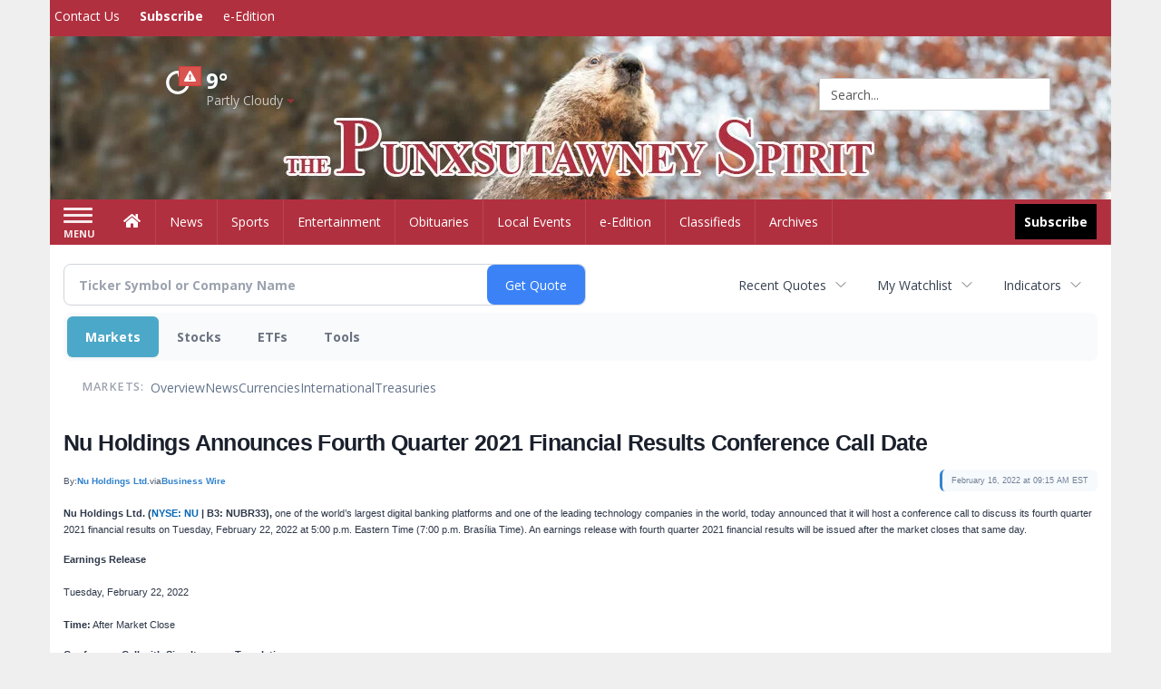

--- FILE ---
content_type: text/html; charset=utf-8
request_url: https://www.google.com/recaptcha/enterprise/anchor?ar=1&k=6LdF3BEhAAAAAEQUmLciJe0QwaHESwQFc2vwCWqh&co=aHR0cDovL2J1c2luZXNzLnB1bnhzdXRhd25leXNwaXJpdC5jb206ODA.&hl=en&v=PoyoqOPhxBO7pBk68S4YbpHZ&size=invisible&anchor-ms=20000&execute-ms=30000&cb=hx85kyagse8f
body_size: 49892
content:
<!DOCTYPE HTML><html dir="ltr" lang="en"><head><meta http-equiv="Content-Type" content="text/html; charset=UTF-8">
<meta http-equiv="X-UA-Compatible" content="IE=edge">
<title>reCAPTCHA</title>
<style type="text/css">
/* cyrillic-ext */
@font-face {
  font-family: 'Roboto';
  font-style: normal;
  font-weight: 400;
  font-stretch: 100%;
  src: url(//fonts.gstatic.com/s/roboto/v48/KFO7CnqEu92Fr1ME7kSn66aGLdTylUAMa3GUBHMdazTgWw.woff2) format('woff2');
  unicode-range: U+0460-052F, U+1C80-1C8A, U+20B4, U+2DE0-2DFF, U+A640-A69F, U+FE2E-FE2F;
}
/* cyrillic */
@font-face {
  font-family: 'Roboto';
  font-style: normal;
  font-weight: 400;
  font-stretch: 100%;
  src: url(//fonts.gstatic.com/s/roboto/v48/KFO7CnqEu92Fr1ME7kSn66aGLdTylUAMa3iUBHMdazTgWw.woff2) format('woff2');
  unicode-range: U+0301, U+0400-045F, U+0490-0491, U+04B0-04B1, U+2116;
}
/* greek-ext */
@font-face {
  font-family: 'Roboto';
  font-style: normal;
  font-weight: 400;
  font-stretch: 100%;
  src: url(//fonts.gstatic.com/s/roboto/v48/KFO7CnqEu92Fr1ME7kSn66aGLdTylUAMa3CUBHMdazTgWw.woff2) format('woff2');
  unicode-range: U+1F00-1FFF;
}
/* greek */
@font-face {
  font-family: 'Roboto';
  font-style: normal;
  font-weight: 400;
  font-stretch: 100%;
  src: url(//fonts.gstatic.com/s/roboto/v48/KFO7CnqEu92Fr1ME7kSn66aGLdTylUAMa3-UBHMdazTgWw.woff2) format('woff2');
  unicode-range: U+0370-0377, U+037A-037F, U+0384-038A, U+038C, U+038E-03A1, U+03A3-03FF;
}
/* math */
@font-face {
  font-family: 'Roboto';
  font-style: normal;
  font-weight: 400;
  font-stretch: 100%;
  src: url(//fonts.gstatic.com/s/roboto/v48/KFO7CnqEu92Fr1ME7kSn66aGLdTylUAMawCUBHMdazTgWw.woff2) format('woff2');
  unicode-range: U+0302-0303, U+0305, U+0307-0308, U+0310, U+0312, U+0315, U+031A, U+0326-0327, U+032C, U+032F-0330, U+0332-0333, U+0338, U+033A, U+0346, U+034D, U+0391-03A1, U+03A3-03A9, U+03B1-03C9, U+03D1, U+03D5-03D6, U+03F0-03F1, U+03F4-03F5, U+2016-2017, U+2034-2038, U+203C, U+2040, U+2043, U+2047, U+2050, U+2057, U+205F, U+2070-2071, U+2074-208E, U+2090-209C, U+20D0-20DC, U+20E1, U+20E5-20EF, U+2100-2112, U+2114-2115, U+2117-2121, U+2123-214F, U+2190, U+2192, U+2194-21AE, U+21B0-21E5, U+21F1-21F2, U+21F4-2211, U+2213-2214, U+2216-22FF, U+2308-230B, U+2310, U+2319, U+231C-2321, U+2336-237A, U+237C, U+2395, U+239B-23B7, U+23D0, U+23DC-23E1, U+2474-2475, U+25AF, U+25B3, U+25B7, U+25BD, U+25C1, U+25CA, U+25CC, U+25FB, U+266D-266F, U+27C0-27FF, U+2900-2AFF, U+2B0E-2B11, U+2B30-2B4C, U+2BFE, U+3030, U+FF5B, U+FF5D, U+1D400-1D7FF, U+1EE00-1EEFF;
}
/* symbols */
@font-face {
  font-family: 'Roboto';
  font-style: normal;
  font-weight: 400;
  font-stretch: 100%;
  src: url(//fonts.gstatic.com/s/roboto/v48/KFO7CnqEu92Fr1ME7kSn66aGLdTylUAMaxKUBHMdazTgWw.woff2) format('woff2');
  unicode-range: U+0001-000C, U+000E-001F, U+007F-009F, U+20DD-20E0, U+20E2-20E4, U+2150-218F, U+2190, U+2192, U+2194-2199, U+21AF, U+21E6-21F0, U+21F3, U+2218-2219, U+2299, U+22C4-22C6, U+2300-243F, U+2440-244A, U+2460-24FF, U+25A0-27BF, U+2800-28FF, U+2921-2922, U+2981, U+29BF, U+29EB, U+2B00-2BFF, U+4DC0-4DFF, U+FFF9-FFFB, U+10140-1018E, U+10190-1019C, U+101A0, U+101D0-101FD, U+102E0-102FB, U+10E60-10E7E, U+1D2C0-1D2D3, U+1D2E0-1D37F, U+1F000-1F0FF, U+1F100-1F1AD, U+1F1E6-1F1FF, U+1F30D-1F30F, U+1F315, U+1F31C, U+1F31E, U+1F320-1F32C, U+1F336, U+1F378, U+1F37D, U+1F382, U+1F393-1F39F, U+1F3A7-1F3A8, U+1F3AC-1F3AF, U+1F3C2, U+1F3C4-1F3C6, U+1F3CA-1F3CE, U+1F3D4-1F3E0, U+1F3ED, U+1F3F1-1F3F3, U+1F3F5-1F3F7, U+1F408, U+1F415, U+1F41F, U+1F426, U+1F43F, U+1F441-1F442, U+1F444, U+1F446-1F449, U+1F44C-1F44E, U+1F453, U+1F46A, U+1F47D, U+1F4A3, U+1F4B0, U+1F4B3, U+1F4B9, U+1F4BB, U+1F4BF, U+1F4C8-1F4CB, U+1F4D6, U+1F4DA, U+1F4DF, U+1F4E3-1F4E6, U+1F4EA-1F4ED, U+1F4F7, U+1F4F9-1F4FB, U+1F4FD-1F4FE, U+1F503, U+1F507-1F50B, U+1F50D, U+1F512-1F513, U+1F53E-1F54A, U+1F54F-1F5FA, U+1F610, U+1F650-1F67F, U+1F687, U+1F68D, U+1F691, U+1F694, U+1F698, U+1F6AD, U+1F6B2, U+1F6B9-1F6BA, U+1F6BC, U+1F6C6-1F6CF, U+1F6D3-1F6D7, U+1F6E0-1F6EA, U+1F6F0-1F6F3, U+1F6F7-1F6FC, U+1F700-1F7FF, U+1F800-1F80B, U+1F810-1F847, U+1F850-1F859, U+1F860-1F887, U+1F890-1F8AD, U+1F8B0-1F8BB, U+1F8C0-1F8C1, U+1F900-1F90B, U+1F93B, U+1F946, U+1F984, U+1F996, U+1F9E9, U+1FA00-1FA6F, U+1FA70-1FA7C, U+1FA80-1FA89, U+1FA8F-1FAC6, U+1FACE-1FADC, U+1FADF-1FAE9, U+1FAF0-1FAF8, U+1FB00-1FBFF;
}
/* vietnamese */
@font-face {
  font-family: 'Roboto';
  font-style: normal;
  font-weight: 400;
  font-stretch: 100%;
  src: url(//fonts.gstatic.com/s/roboto/v48/KFO7CnqEu92Fr1ME7kSn66aGLdTylUAMa3OUBHMdazTgWw.woff2) format('woff2');
  unicode-range: U+0102-0103, U+0110-0111, U+0128-0129, U+0168-0169, U+01A0-01A1, U+01AF-01B0, U+0300-0301, U+0303-0304, U+0308-0309, U+0323, U+0329, U+1EA0-1EF9, U+20AB;
}
/* latin-ext */
@font-face {
  font-family: 'Roboto';
  font-style: normal;
  font-weight: 400;
  font-stretch: 100%;
  src: url(//fonts.gstatic.com/s/roboto/v48/KFO7CnqEu92Fr1ME7kSn66aGLdTylUAMa3KUBHMdazTgWw.woff2) format('woff2');
  unicode-range: U+0100-02BA, U+02BD-02C5, U+02C7-02CC, U+02CE-02D7, U+02DD-02FF, U+0304, U+0308, U+0329, U+1D00-1DBF, U+1E00-1E9F, U+1EF2-1EFF, U+2020, U+20A0-20AB, U+20AD-20C0, U+2113, U+2C60-2C7F, U+A720-A7FF;
}
/* latin */
@font-face {
  font-family: 'Roboto';
  font-style: normal;
  font-weight: 400;
  font-stretch: 100%;
  src: url(//fonts.gstatic.com/s/roboto/v48/KFO7CnqEu92Fr1ME7kSn66aGLdTylUAMa3yUBHMdazQ.woff2) format('woff2');
  unicode-range: U+0000-00FF, U+0131, U+0152-0153, U+02BB-02BC, U+02C6, U+02DA, U+02DC, U+0304, U+0308, U+0329, U+2000-206F, U+20AC, U+2122, U+2191, U+2193, U+2212, U+2215, U+FEFF, U+FFFD;
}
/* cyrillic-ext */
@font-face {
  font-family: 'Roboto';
  font-style: normal;
  font-weight: 500;
  font-stretch: 100%;
  src: url(//fonts.gstatic.com/s/roboto/v48/KFO7CnqEu92Fr1ME7kSn66aGLdTylUAMa3GUBHMdazTgWw.woff2) format('woff2');
  unicode-range: U+0460-052F, U+1C80-1C8A, U+20B4, U+2DE0-2DFF, U+A640-A69F, U+FE2E-FE2F;
}
/* cyrillic */
@font-face {
  font-family: 'Roboto';
  font-style: normal;
  font-weight: 500;
  font-stretch: 100%;
  src: url(//fonts.gstatic.com/s/roboto/v48/KFO7CnqEu92Fr1ME7kSn66aGLdTylUAMa3iUBHMdazTgWw.woff2) format('woff2');
  unicode-range: U+0301, U+0400-045F, U+0490-0491, U+04B0-04B1, U+2116;
}
/* greek-ext */
@font-face {
  font-family: 'Roboto';
  font-style: normal;
  font-weight: 500;
  font-stretch: 100%;
  src: url(//fonts.gstatic.com/s/roboto/v48/KFO7CnqEu92Fr1ME7kSn66aGLdTylUAMa3CUBHMdazTgWw.woff2) format('woff2');
  unicode-range: U+1F00-1FFF;
}
/* greek */
@font-face {
  font-family: 'Roboto';
  font-style: normal;
  font-weight: 500;
  font-stretch: 100%;
  src: url(//fonts.gstatic.com/s/roboto/v48/KFO7CnqEu92Fr1ME7kSn66aGLdTylUAMa3-UBHMdazTgWw.woff2) format('woff2');
  unicode-range: U+0370-0377, U+037A-037F, U+0384-038A, U+038C, U+038E-03A1, U+03A3-03FF;
}
/* math */
@font-face {
  font-family: 'Roboto';
  font-style: normal;
  font-weight: 500;
  font-stretch: 100%;
  src: url(//fonts.gstatic.com/s/roboto/v48/KFO7CnqEu92Fr1ME7kSn66aGLdTylUAMawCUBHMdazTgWw.woff2) format('woff2');
  unicode-range: U+0302-0303, U+0305, U+0307-0308, U+0310, U+0312, U+0315, U+031A, U+0326-0327, U+032C, U+032F-0330, U+0332-0333, U+0338, U+033A, U+0346, U+034D, U+0391-03A1, U+03A3-03A9, U+03B1-03C9, U+03D1, U+03D5-03D6, U+03F0-03F1, U+03F4-03F5, U+2016-2017, U+2034-2038, U+203C, U+2040, U+2043, U+2047, U+2050, U+2057, U+205F, U+2070-2071, U+2074-208E, U+2090-209C, U+20D0-20DC, U+20E1, U+20E5-20EF, U+2100-2112, U+2114-2115, U+2117-2121, U+2123-214F, U+2190, U+2192, U+2194-21AE, U+21B0-21E5, U+21F1-21F2, U+21F4-2211, U+2213-2214, U+2216-22FF, U+2308-230B, U+2310, U+2319, U+231C-2321, U+2336-237A, U+237C, U+2395, U+239B-23B7, U+23D0, U+23DC-23E1, U+2474-2475, U+25AF, U+25B3, U+25B7, U+25BD, U+25C1, U+25CA, U+25CC, U+25FB, U+266D-266F, U+27C0-27FF, U+2900-2AFF, U+2B0E-2B11, U+2B30-2B4C, U+2BFE, U+3030, U+FF5B, U+FF5D, U+1D400-1D7FF, U+1EE00-1EEFF;
}
/* symbols */
@font-face {
  font-family: 'Roboto';
  font-style: normal;
  font-weight: 500;
  font-stretch: 100%;
  src: url(//fonts.gstatic.com/s/roboto/v48/KFO7CnqEu92Fr1ME7kSn66aGLdTylUAMaxKUBHMdazTgWw.woff2) format('woff2');
  unicode-range: U+0001-000C, U+000E-001F, U+007F-009F, U+20DD-20E0, U+20E2-20E4, U+2150-218F, U+2190, U+2192, U+2194-2199, U+21AF, U+21E6-21F0, U+21F3, U+2218-2219, U+2299, U+22C4-22C6, U+2300-243F, U+2440-244A, U+2460-24FF, U+25A0-27BF, U+2800-28FF, U+2921-2922, U+2981, U+29BF, U+29EB, U+2B00-2BFF, U+4DC0-4DFF, U+FFF9-FFFB, U+10140-1018E, U+10190-1019C, U+101A0, U+101D0-101FD, U+102E0-102FB, U+10E60-10E7E, U+1D2C0-1D2D3, U+1D2E0-1D37F, U+1F000-1F0FF, U+1F100-1F1AD, U+1F1E6-1F1FF, U+1F30D-1F30F, U+1F315, U+1F31C, U+1F31E, U+1F320-1F32C, U+1F336, U+1F378, U+1F37D, U+1F382, U+1F393-1F39F, U+1F3A7-1F3A8, U+1F3AC-1F3AF, U+1F3C2, U+1F3C4-1F3C6, U+1F3CA-1F3CE, U+1F3D4-1F3E0, U+1F3ED, U+1F3F1-1F3F3, U+1F3F5-1F3F7, U+1F408, U+1F415, U+1F41F, U+1F426, U+1F43F, U+1F441-1F442, U+1F444, U+1F446-1F449, U+1F44C-1F44E, U+1F453, U+1F46A, U+1F47D, U+1F4A3, U+1F4B0, U+1F4B3, U+1F4B9, U+1F4BB, U+1F4BF, U+1F4C8-1F4CB, U+1F4D6, U+1F4DA, U+1F4DF, U+1F4E3-1F4E6, U+1F4EA-1F4ED, U+1F4F7, U+1F4F9-1F4FB, U+1F4FD-1F4FE, U+1F503, U+1F507-1F50B, U+1F50D, U+1F512-1F513, U+1F53E-1F54A, U+1F54F-1F5FA, U+1F610, U+1F650-1F67F, U+1F687, U+1F68D, U+1F691, U+1F694, U+1F698, U+1F6AD, U+1F6B2, U+1F6B9-1F6BA, U+1F6BC, U+1F6C6-1F6CF, U+1F6D3-1F6D7, U+1F6E0-1F6EA, U+1F6F0-1F6F3, U+1F6F7-1F6FC, U+1F700-1F7FF, U+1F800-1F80B, U+1F810-1F847, U+1F850-1F859, U+1F860-1F887, U+1F890-1F8AD, U+1F8B0-1F8BB, U+1F8C0-1F8C1, U+1F900-1F90B, U+1F93B, U+1F946, U+1F984, U+1F996, U+1F9E9, U+1FA00-1FA6F, U+1FA70-1FA7C, U+1FA80-1FA89, U+1FA8F-1FAC6, U+1FACE-1FADC, U+1FADF-1FAE9, U+1FAF0-1FAF8, U+1FB00-1FBFF;
}
/* vietnamese */
@font-face {
  font-family: 'Roboto';
  font-style: normal;
  font-weight: 500;
  font-stretch: 100%;
  src: url(//fonts.gstatic.com/s/roboto/v48/KFO7CnqEu92Fr1ME7kSn66aGLdTylUAMa3OUBHMdazTgWw.woff2) format('woff2');
  unicode-range: U+0102-0103, U+0110-0111, U+0128-0129, U+0168-0169, U+01A0-01A1, U+01AF-01B0, U+0300-0301, U+0303-0304, U+0308-0309, U+0323, U+0329, U+1EA0-1EF9, U+20AB;
}
/* latin-ext */
@font-face {
  font-family: 'Roboto';
  font-style: normal;
  font-weight: 500;
  font-stretch: 100%;
  src: url(//fonts.gstatic.com/s/roboto/v48/KFO7CnqEu92Fr1ME7kSn66aGLdTylUAMa3KUBHMdazTgWw.woff2) format('woff2');
  unicode-range: U+0100-02BA, U+02BD-02C5, U+02C7-02CC, U+02CE-02D7, U+02DD-02FF, U+0304, U+0308, U+0329, U+1D00-1DBF, U+1E00-1E9F, U+1EF2-1EFF, U+2020, U+20A0-20AB, U+20AD-20C0, U+2113, U+2C60-2C7F, U+A720-A7FF;
}
/* latin */
@font-face {
  font-family: 'Roboto';
  font-style: normal;
  font-weight: 500;
  font-stretch: 100%;
  src: url(//fonts.gstatic.com/s/roboto/v48/KFO7CnqEu92Fr1ME7kSn66aGLdTylUAMa3yUBHMdazQ.woff2) format('woff2');
  unicode-range: U+0000-00FF, U+0131, U+0152-0153, U+02BB-02BC, U+02C6, U+02DA, U+02DC, U+0304, U+0308, U+0329, U+2000-206F, U+20AC, U+2122, U+2191, U+2193, U+2212, U+2215, U+FEFF, U+FFFD;
}
/* cyrillic-ext */
@font-face {
  font-family: 'Roboto';
  font-style: normal;
  font-weight: 900;
  font-stretch: 100%;
  src: url(//fonts.gstatic.com/s/roboto/v48/KFO7CnqEu92Fr1ME7kSn66aGLdTylUAMa3GUBHMdazTgWw.woff2) format('woff2');
  unicode-range: U+0460-052F, U+1C80-1C8A, U+20B4, U+2DE0-2DFF, U+A640-A69F, U+FE2E-FE2F;
}
/* cyrillic */
@font-face {
  font-family: 'Roboto';
  font-style: normal;
  font-weight: 900;
  font-stretch: 100%;
  src: url(//fonts.gstatic.com/s/roboto/v48/KFO7CnqEu92Fr1ME7kSn66aGLdTylUAMa3iUBHMdazTgWw.woff2) format('woff2');
  unicode-range: U+0301, U+0400-045F, U+0490-0491, U+04B0-04B1, U+2116;
}
/* greek-ext */
@font-face {
  font-family: 'Roboto';
  font-style: normal;
  font-weight: 900;
  font-stretch: 100%;
  src: url(//fonts.gstatic.com/s/roboto/v48/KFO7CnqEu92Fr1ME7kSn66aGLdTylUAMa3CUBHMdazTgWw.woff2) format('woff2');
  unicode-range: U+1F00-1FFF;
}
/* greek */
@font-face {
  font-family: 'Roboto';
  font-style: normal;
  font-weight: 900;
  font-stretch: 100%;
  src: url(//fonts.gstatic.com/s/roboto/v48/KFO7CnqEu92Fr1ME7kSn66aGLdTylUAMa3-UBHMdazTgWw.woff2) format('woff2');
  unicode-range: U+0370-0377, U+037A-037F, U+0384-038A, U+038C, U+038E-03A1, U+03A3-03FF;
}
/* math */
@font-face {
  font-family: 'Roboto';
  font-style: normal;
  font-weight: 900;
  font-stretch: 100%;
  src: url(//fonts.gstatic.com/s/roboto/v48/KFO7CnqEu92Fr1ME7kSn66aGLdTylUAMawCUBHMdazTgWw.woff2) format('woff2');
  unicode-range: U+0302-0303, U+0305, U+0307-0308, U+0310, U+0312, U+0315, U+031A, U+0326-0327, U+032C, U+032F-0330, U+0332-0333, U+0338, U+033A, U+0346, U+034D, U+0391-03A1, U+03A3-03A9, U+03B1-03C9, U+03D1, U+03D5-03D6, U+03F0-03F1, U+03F4-03F5, U+2016-2017, U+2034-2038, U+203C, U+2040, U+2043, U+2047, U+2050, U+2057, U+205F, U+2070-2071, U+2074-208E, U+2090-209C, U+20D0-20DC, U+20E1, U+20E5-20EF, U+2100-2112, U+2114-2115, U+2117-2121, U+2123-214F, U+2190, U+2192, U+2194-21AE, U+21B0-21E5, U+21F1-21F2, U+21F4-2211, U+2213-2214, U+2216-22FF, U+2308-230B, U+2310, U+2319, U+231C-2321, U+2336-237A, U+237C, U+2395, U+239B-23B7, U+23D0, U+23DC-23E1, U+2474-2475, U+25AF, U+25B3, U+25B7, U+25BD, U+25C1, U+25CA, U+25CC, U+25FB, U+266D-266F, U+27C0-27FF, U+2900-2AFF, U+2B0E-2B11, U+2B30-2B4C, U+2BFE, U+3030, U+FF5B, U+FF5D, U+1D400-1D7FF, U+1EE00-1EEFF;
}
/* symbols */
@font-face {
  font-family: 'Roboto';
  font-style: normal;
  font-weight: 900;
  font-stretch: 100%;
  src: url(//fonts.gstatic.com/s/roboto/v48/KFO7CnqEu92Fr1ME7kSn66aGLdTylUAMaxKUBHMdazTgWw.woff2) format('woff2');
  unicode-range: U+0001-000C, U+000E-001F, U+007F-009F, U+20DD-20E0, U+20E2-20E4, U+2150-218F, U+2190, U+2192, U+2194-2199, U+21AF, U+21E6-21F0, U+21F3, U+2218-2219, U+2299, U+22C4-22C6, U+2300-243F, U+2440-244A, U+2460-24FF, U+25A0-27BF, U+2800-28FF, U+2921-2922, U+2981, U+29BF, U+29EB, U+2B00-2BFF, U+4DC0-4DFF, U+FFF9-FFFB, U+10140-1018E, U+10190-1019C, U+101A0, U+101D0-101FD, U+102E0-102FB, U+10E60-10E7E, U+1D2C0-1D2D3, U+1D2E0-1D37F, U+1F000-1F0FF, U+1F100-1F1AD, U+1F1E6-1F1FF, U+1F30D-1F30F, U+1F315, U+1F31C, U+1F31E, U+1F320-1F32C, U+1F336, U+1F378, U+1F37D, U+1F382, U+1F393-1F39F, U+1F3A7-1F3A8, U+1F3AC-1F3AF, U+1F3C2, U+1F3C4-1F3C6, U+1F3CA-1F3CE, U+1F3D4-1F3E0, U+1F3ED, U+1F3F1-1F3F3, U+1F3F5-1F3F7, U+1F408, U+1F415, U+1F41F, U+1F426, U+1F43F, U+1F441-1F442, U+1F444, U+1F446-1F449, U+1F44C-1F44E, U+1F453, U+1F46A, U+1F47D, U+1F4A3, U+1F4B0, U+1F4B3, U+1F4B9, U+1F4BB, U+1F4BF, U+1F4C8-1F4CB, U+1F4D6, U+1F4DA, U+1F4DF, U+1F4E3-1F4E6, U+1F4EA-1F4ED, U+1F4F7, U+1F4F9-1F4FB, U+1F4FD-1F4FE, U+1F503, U+1F507-1F50B, U+1F50D, U+1F512-1F513, U+1F53E-1F54A, U+1F54F-1F5FA, U+1F610, U+1F650-1F67F, U+1F687, U+1F68D, U+1F691, U+1F694, U+1F698, U+1F6AD, U+1F6B2, U+1F6B9-1F6BA, U+1F6BC, U+1F6C6-1F6CF, U+1F6D3-1F6D7, U+1F6E0-1F6EA, U+1F6F0-1F6F3, U+1F6F7-1F6FC, U+1F700-1F7FF, U+1F800-1F80B, U+1F810-1F847, U+1F850-1F859, U+1F860-1F887, U+1F890-1F8AD, U+1F8B0-1F8BB, U+1F8C0-1F8C1, U+1F900-1F90B, U+1F93B, U+1F946, U+1F984, U+1F996, U+1F9E9, U+1FA00-1FA6F, U+1FA70-1FA7C, U+1FA80-1FA89, U+1FA8F-1FAC6, U+1FACE-1FADC, U+1FADF-1FAE9, U+1FAF0-1FAF8, U+1FB00-1FBFF;
}
/* vietnamese */
@font-face {
  font-family: 'Roboto';
  font-style: normal;
  font-weight: 900;
  font-stretch: 100%;
  src: url(//fonts.gstatic.com/s/roboto/v48/KFO7CnqEu92Fr1ME7kSn66aGLdTylUAMa3OUBHMdazTgWw.woff2) format('woff2');
  unicode-range: U+0102-0103, U+0110-0111, U+0128-0129, U+0168-0169, U+01A0-01A1, U+01AF-01B0, U+0300-0301, U+0303-0304, U+0308-0309, U+0323, U+0329, U+1EA0-1EF9, U+20AB;
}
/* latin-ext */
@font-face {
  font-family: 'Roboto';
  font-style: normal;
  font-weight: 900;
  font-stretch: 100%;
  src: url(//fonts.gstatic.com/s/roboto/v48/KFO7CnqEu92Fr1ME7kSn66aGLdTylUAMa3KUBHMdazTgWw.woff2) format('woff2');
  unicode-range: U+0100-02BA, U+02BD-02C5, U+02C7-02CC, U+02CE-02D7, U+02DD-02FF, U+0304, U+0308, U+0329, U+1D00-1DBF, U+1E00-1E9F, U+1EF2-1EFF, U+2020, U+20A0-20AB, U+20AD-20C0, U+2113, U+2C60-2C7F, U+A720-A7FF;
}
/* latin */
@font-face {
  font-family: 'Roboto';
  font-style: normal;
  font-weight: 900;
  font-stretch: 100%;
  src: url(//fonts.gstatic.com/s/roboto/v48/KFO7CnqEu92Fr1ME7kSn66aGLdTylUAMa3yUBHMdazQ.woff2) format('woff2');
  unicode-range: U+0000-00FF, U+0131, U+0152-0153, U+02BB-02BC, U+02C6, U+02DA, U+02DC, U+0304, U+0308, U+0329, U+2000-206F, U+20AC, U+2122, U+2191, U+2193, U+2212, U+2215, U+FEFF, U+FFFD;
}

</style>
<link rel="stylesheet" type="text/css" href="https://www.gstatic.com/recaptcha/releases/PoyoqOPhxBO7pBk68S4YbpHZ/styles__ltr.css">
<script nonce="T75uaaXSQ7ChyCM1yJiHSQ" type="text/javascript">window['__recaptcha_api'] = 'https://www.google.com/recaptcha/enterprise/';</script>
<script type="text/javascript" src="https://www.gstatic.com/recaptcha/releases/PoyoqOPhxBO7pBk68S4YbpHZ/recaptcha__en.js" nonce="T75uaaXSQ7ChyCM1yJiHSQ">
      
    </script></head>
<body><div id="rc-anchor-alert" class="rc-anchor-alert"></div>
<input type="hidden" id="recaptcha-token" value="[base64]">
<script type="text/javascript" nonce="T75uaaXSQ7ChyCM1yJiHSQ">
      recaptcha.anchor.Main.init("[\x22ainput\x22,[\x22bgdata\x22,\x22\x22,\[base64]/[base64]/[base64]/[base64]/cjw8ejpyPj4+eil9Y2F0Y2gobCl7dGhyb3cgbDt9fSxIPWZ1bmN0aW9uKHcsdCx6KXtpZih3PT0xOTR8fHc9PTIwOCl0LnZbd10/dC52W3ddLmNvbmNhdCh6KTp0LnZbd109b2Yoeix0KTtlbHNle2lmKHQuYkImJnchPTMxNylyZXR1cm47dz09NjZ8fHc9PTEyMnx8dz09NDcwfHx3PT00NHx8dz09NDE2fHx3PT0zOTd8fHc9PTQyMXx8dz09Njh8fHc9PTcwfHx3PT0xODQ/[base64]/[base64]/[base64]/bmV3IGRbVl0oSlswXSk6cD09Mj9uZXcgZFtWXShKWzBdLEpbMV0pOnA9PTM/bmV3IGRbVl0oSlswXSxKWzFdLEpbMl0pOnA9PTQ/[base64]/[base64]/[base64]/[base64]\x22,\[base64]\x22,\x22wrVvei0ow4wuw4zCnMOYC8ObwrHCkBDDg3oIWlHDicKuNDt5w5XCrTfCtMK1woQBeiHDmMO8CHPCr8O1FU4/[base64]/Dh8OUwrvCvcKqwqHDgsOVV8KPwpsDUMKpw7gZwqfChy4FwpRmw5DDmzLDohQ/B8OELMOaTylcwo0aaMK7KMO5eQh1Fn7DgAPDlkTCrSvDo8OsVsOWwo3DqihGwpMtc8KIEQfCkcOew4RQR39xw7I6w6xcYMOOwrEIIlfDhyQ2wrl/wrQ0dmEpw6nDh8O2R3/[base64]/[base64]/Dq8K1wqhIw6d/w4M6w7Q6FQ/CrBfDg1Mjw5HCowpCC8OiwpEgwp5tIsKbw6zCt8OiPsK9wpHDqA3Cmh3CnDbDlsKfESUuwp5bWXI6wr7Dono9IhvCk8KJO8KXNUXDlsOER8OJUsKmQ2HDhiXCrMOxXUsmQ8OAc8KRwo/Di3/[base64]/w5DDucKxwrcdeznCn8KXwqIAwoJUw7TDrsKww6XDrFdlTSRYw7hTP2E8YBvDlsOqwpUyRF9+S39wwojCunbDhVrChS7CuCnDh8KmQDwTwpbDqxJsw6DCo8OwOgPClMOiXsKJwqBRFcKsw6BDHR/DrnzCg2bCkG9ywr1Tw5IJesKpw4E/[base64]/L8O2w6MVfMOJCcOywrvDnX5rwokJUHjDv2DClMKaw63DoWgCITHDhcO9w4QBw4zCjMOLw5DDiH3CrjMyB1sEKcOawrhXWcOYwpnCpsKkZMK9PcO/wrMvwqfDhUXCtsKDRyhjPDPCr8KrJ8OowrrDncOSTA7CkTHCpltKw4LCh8O8w7ovwr3CijrDm3nDkBNhQ3sQI8KfSMODasO1w71awoknKgbDkDkvw4tTE1XCpMOJw4JCcMKHwrkEb2NgwoZJw7YFV8K8QUzCmzJtUMKUHQJIN8KCw6kCwobDhMOcSnPDgDzCgU/CpMOFLFjCgsK0wrvCo3TCkMK1w4PDghEPwp/CpMOGGUR7wqAJwrgkCx7CoW9ZCcKGwqBiwrrCoB1vwrUGccOHTcO2wrPCrcK5w6PCsX1mw7FJwp/CisKpw4PDlUHCgMOWPMO3w7/[base64]/[base64]/DpnVOwqTDiwUZw7/Co1rCk19UXltiXsOTYwdlRX/DuGDCs8O+wrXCiMOYEnbClk/[base64]/CkcOCNcKmw5BOOsO7wp97wpVJwr/DncOxwrIEXg/[base64]/DvsK+TMKRBMKow5VZAcOTZgTDicKeEBrDo8KjwqjDlsO0HMKKw73Dl1bCtsOvdsKFw6YIHzvChsKTCMO4w7JzwpJnw6k/I8K2X0xSwr9cw5AsHcKXw6vDiTQkf8O/RzFBwpLDr8Ocw4UMw6Y+wr44wozDq8OxU8KjT8Kiwqpaw7rClF7DjMKCTDltE8O6FcKaDQxMCD7DncOiGMO/wrsVIsODwq4kwpAPwrp3R8OWwrzCnMOTw7ULPMKnP8OCcxrCnsK6woXDhsOHw6LCunprPsKRwoTCl0gxw43DgcOOO8Ohw6XCkcO0TS1sw7TDl2AtwojCncOtJ2dPDMOfcgPCpMOtwrnDgVxDCMOIUnPDocK/LloATsKlRTIWw4TCn0k3w59jJHvDrsKkwovDksKew7/Dh8OeKsO3w5DCtcKLb8Oaw7HDt8KzwobDr1s1BMOHwpHDtMOIw6o/NxRZbMKVw6HDiABXw4xew6PDqmlbwr/CmUzCucKgw5/Ds8OAwpvCscKhY8OSP8KHc8OMwrx9wqpywqhWw5TClMO5w5kgJsKKGGvDoAHDjSPCqcOAwpHCvSrCtcKvf2hDWHrDoDnDpsOpLcKAbUXCvMKgPXoSXMOwJAXCmsOzL8KGw7NdazsVwqXDr8K1wqbDigU2wqHDkcKUMsKPLsOlWDLDlWx1fnrDgG/[base64]/Cj1odw47DkMKiBMOvw41fIMKQL8O4wqgqw6HCpcO+woTCljzDjzrCsHXDtgzDhsOdaXDCrMO3w7V8OFfDrDLCq17DoQ/Dljs9wqzClcK/BHpFwpc4w7jCksOUwokjUMK6c8KBwpkQw5omcMKCw43CqMOuw6ZdcMOYQTTCnmzDr8KUSw/[base64]/[base64]/DuR1YJcObdmjClCrCssOOMMOZw7XChBcGQ8OMFsK/woo2wrXDgkzDnB08w43Du8K9U8OhQcOKw5Zqwp9Zd8OcKTcgw5RnHR7DhMKyw7R8AsOvwrLDn0AGCsOjwrfCusOrw5zDghY+CMKTL8KswrYlGWwlw50DwpbDocKEwp4eXQ/[base64]/DmTwbasKFFBs1wqvDqR7CicOmJsOwW8O9wozChsOVc8O0w7nDqMOlw5JoYBRWwqHCusKmwrdMO8O8LsOmwqpaecKGwoJVw6HDpsO9fMOUw6/Dk8K9CVzDuQLDvsKtw4PCvsKwZ39jLMOwesO8wqsowqwRDGUUDyhUwpTCsUzDv8KJIQrDhXvCqko+ZHbDvmoxFcKBbsO1An7CkXPDmcKowoNVwrYXGDzChMKuwo4/AWfCqi7DtWtfGMKsw5nDvT4bw73Ci8OkPkVzw6fCtcO6D3HCvWhPw6tZasOIWMKTw4/DlHPCoMKrwoLCh8KewqBUWsKTwpbDsj0nw4HCicO7XTTCuzAeBy7CvFbDsMOew5tALnzDpkrDuMKHwrw0woXDnl7DtCYiw4/CqjzCgMOxHkYuGnDDgBzDmcO7w6TDssKdayvCmzPCmcK7UsOgw6HDgRUXw7BOIcK2VlRpecODwosrw6vDpTxaTsKIXScJw4vCrcKqwoXDksO3woHChcO/[base64]/DoMKJcMOuw74pCMO3wpsDwr1KwqzCvMKPMMKaworDqcK9LMKUw5PCg8Ocwp3DugnDnzF9w69gL8KCwr3CsMKFesKyw6nDu8O/[base64]/[base64]/DsMKMw5zCtyFNwqgiIxLDpwrCh3HDlsOKewIyw6TDmcOMw5zDosOfwrvCjsOtHz7CicKhw7jDslwlwrrCr3/DvcOgXcKewr7DiMKEQizDvW3CiMK/KMKUw7/Cp3haw7rCpsO1wrxvKcKxM3nChcKBaWJVw4HCrRdAW8OowoNDRMOrw7QLwo8tw61BwoA/f8O8w7zCqMKfw6nCgcKHLGvDlkrDq3/CnhMUwo7CuhQle8K5w61nZ8KUAiE+X2RPBMKgwrnDisKiw6PCqsKuTcOoOGIibcKjZ28Lwp7DgMOIw4XCrcO4w7Mcw5VxLsO7wp/DkVrClE0qwqJkw5dPw7jCikksUnpBwowGwrPCkcKRNk4MUMOQw7sWIjJxwqF3w7o0KVxlwqbDv3LCtE4udcKZNhzCt8O/aXVyLWLDusOVwqTDjlQLVsOsw4vCpyNbFXvCuBPDi30NwqlFFMODw7/Cm8KdKTEow7/DsAPCtEYnw4w9wpjCpWAPYQYvwoXCn8KpCMKBDSHChm3DkMK+wr/DpWNCUMK9RXzDpCjCnMOfwoBcah/CssK1bTdCKxLDgMOcwqxxw5HDrsOFw43CqsOtwo3CnjHCvWUKHWdnw5vCicORATvDqsOQwqtOw4TDncKBwp/CpMOUw5rChcK1wrXCu8KHOsO4TcKTw4/CpH1pwq3CgQE+JcKOVwJlFcOQw4ULwrZyw6LDlMOyGF1Wwr82aMO9wr56w5XCti3CpUXCsz0cwoTChXlbw6x8E0vCn33DuMOVP8OgXRoxd8KNT8KvNQnDhkDCvcONWhfDrMOjwozCpTsvcMOva8Kpw4wxY8Oww7XCjk4qw5zCi8KdNhvDjk/Cm8Kdw7HCjV/Drg97ZMKHNSDDqFPCtMOOw4A5bcKeZQETb8Kew4DCggbDksKaIcO6w6fDrMKrwp9jchzCoAbDkXgDw6x9wpTDj8KIw4/[base64]/ChsKawp7CohN6DsKfLsKSVwo/T1bCmVcdwq3DjsOxwqXCssK9w43DlcKRwrA0wpTDnCIswrl+GBlLdMO7w4XDgX/[base64]/[base64]/DhWgpaW4HK8OkS8KXw7fDl8KqEsKZwpEybsOWwqLDkMKEw6vDosKlwr3CsiHDnzbCvhZJBn7DpzvClCLCqsOYL8KOfxEnbyHDh8O0O1fCtcO5w7fDosOqXQU0wr3ClTfDo8K9wqx8w5QsOMK0O8K/XsOqMzLDumHCuMOyHG4+w7BQwp9qw4bDolkVSHEdJcO0w6FvbA7CucK+UcOlKcKRw5gcw6bDlAnDmRvCly/[base64]/DgxLCq1TCgRlYMMOXTsOKfmjDgcKqwpTDoMKqUwTCsmsUIcKWSsO1wqshw6nCo8Ofb8KYw4jCmHDCngXCmkc3fMKYUTMEw53CtBJocMKlwovDj1nDrX4JwpVtwoUTP0vDrGDCv1LDvCfDo0PDqHvChMKtw5FMwrl2w6DCoFtDwpt1wrPCn2/[base64]/DtMOySkhQHMKrwqQkw7vDmHBnw6bDvsOAw6XCuMKtwqLDuMKtDsKHw78awpwPw7t8w4LCoCwPw7HCox3CrHPDvg9ceMOcwpJww7sxD8KGwqLDsMKfdjPDu3w1SxjDr8OTCsK5w4XDtRTCrSJIP8Kswqg+wq8Fa3UHwoLCnMOOcsOnVsKsw5lcw6rDrF/ClMKzFmzDuQPDt8ODw7V3YAPDnFFEwqMMw6o5K0PDrMOxw61vKinCo8KhTC7Dh0ESwrbCkzzCsUjDnRUiw7/[base64]/DvMO0w7gywpVtUnsvw6HDtlDDkMK3w7fCgMOnwr/CocOuwo4Pf8KjABnCuWbDscO1wqNMMMKPInzCqgbDosOzw5fDksKffwnClsKDOyLComwjWcOIw73Dr8KMwok9KUoIc0nDtMKqw54UZMOnIW/DoMKFVGLCoMKqwqNiUsOaG8KWQ8OdfcKrwqEcwoXCkAJYw7pnw7rChzNpwqPCq30wwqTDsUplC8Ofw6pLw7/Dk3bCg04VwqTCpcOKw5zCvsKiw5V0Glt4cV/ChkZPW8KRcGTCgsK3fysmX8Ogw7oXSxoWT8Oew7jDrCDDkMOjZcO3VsO9YsKlw4xGOiwecXk+ZBNKwrnDgW4BKSl1w4xvw5wbw6/DmR9hUyZgKmfDncKjw6RWTxpCKMOAwpDDpiPDu8OQUHTDuRtACRF9wonCjC84wqQXZ2nCpsOZwrvChhbChwvDo38Yw6DDssOBw4Juwq9kO2/[base64]/Ciw/Cv0Jrwr7DoRvDvkR8w7jDuF0iw7UVw5bDjDDCrxwbw4XCnUJDIXFVUV7DjiMPD8OqFnnCmMOkWcO0wphlV8KZwpfCk8OCw4TCmBTCnFA/[base64]/DpMOMw4otHiApw7QnTh7CpDLDnMKLw43Ck8KXCMKAZhDDsk0Bwqx9w6Rywo3CohDDiMOFPG3Dr2fCvcKlwpfDp0XDvEHDrMKrwoRmZ1PCvEsPw6t0w5txw7N6BsOrVx14w7fCosKOw4PCvX/DkV3CpnbCrlnCuBshUsOIAHxTJMKbwpDDoiMiw57CmQjDrMKpFcK7MlPDjMK1w7vCmSbDiRkTw6/ClQIJaWJlwpp7GsObI8K/w4/CvG7CnGvCt8KIVcK8EzdDQxIEw4PDuMKcw4TCj2hsYlPDujYmDsOHV1tbfhzDr2TDgyRIwo4/wpYjTMKFwqAvw60JwrRHVMOiQHQCGQ7CjAjCjTUvfzgjezLCtcKswpMXw5HDlcOSw79uwrTCksK5DRl2wo7CkSbCjC9DX8OXIcKJwr/CosKgwp/CtsObcQLDiMK5S3PDuiVcOzBMwpB7wpJnw5DChsKlwqPCoMKPwoghXzPDr1wCw5bCt8O5WTpyw51Dw60Aw4vCnMKswrfDu8OSPGkUw6kXw7haewbCj8KZw4QTw7x4wp1rRybDjsKNc3UAJ2zCsMKZP8K7wp3DgsOtLcKdw6I/ZcK7wpxCwpXCl8Kabj5Pwp8lw7Bowp8rwrjDocKWT8Olw5NaUVPCojI/[base64]/DmMKNw5wBw7hdw4DClxIjwq3CpW3DsFbCgGjCg2IWw53DgcKDMsKUwotFNBwDwrnCscOjMXnDh3NHwqcDw6xZHMKMYQgIdcK1OEvDiwVDwpwmwqHDn8OHWMK1OMO0wqVUw6/CiMKzPMKuUsKDEMK8ChR5woXDvsKRdg7ClUfCv8OYewdecDQ3Xl3DncO+ZcOdw7dPTcKcw5BmRGXCgh7DsC3Dni/DrsKxVhbDlMO8M8K5wrE6acKmDwPClsK1azgDBsO/MDJTwpdYdsKUInfDusO8w7fCgVl7BcKaezFgwqZRw5nCosOgJsKeGsOLwr9Swr7DtMK7w5zCpiADGMKrwr1iwq/Ct0cIw6LCiCfCrMObw51lwpnChyHDiRdZw65cF8Klw53Cj23DtsO5wq3Cs8KEwqhMLcOaw5RiN8OkDcKwQMOOwovDjQBcw5luP0kRI0UXXxPDksK/KB3DlcO1asOaw6/[base64]/Cg0nDg8OFXVYdw6ZBUz1Ew7jDucOLw4waw4Agw5NAwpjDszkPWEzClG0HXMKTXcKTwrfDozHCsxTCuAIDUsKow6dVUD7CmsO2wrfCqxHDhsO7w6fDl2tzIWLDujjDh8KPwp9kw47CiF9Ew6/Dlw8CwpvCmFJtacKBG8KkP8K9wplWw7nDuMOgM33DggjDkjHCohjDsl/DqXzCkCHCicKGKMKnA8KDNcKgWW7ClX4ZwobCnW11J0IRNgnDg3vCoEHCr8KQUnZvwr1Xwqdew5jCv8OceUMew63CmcK6wqDDpMKYwqrDtcObc0TDmRkQCsOHwpnDkFQuwpVecXLClSZsw6HCgsKIfCTCiMKtfMO9w7/Dtg8OLMOFwrnChSlFLMKJw4kKw5Ftw4/[base64]/w6nCu01/[base64]/GMOSw40TTcK3w63CsMK9wr7CkUXDmMK8wo9JwqlCwpJUesOrw7xfwp/CtE1SLEHDtMOew7cuTQUCw5fDihbCmcKHw7c2w7jDpxfDvQUmaUfDgxPDmFMqPmbDiynCnsKzwq3CrsKow6ksaMO8YcOMw6zDiwrCvAjDmRvCnkTDlHHCpcKuw41Bw4gww7JsfHrClMKdwrjCpcKswrrCuCHDhcKVw6oQMyhkw4U/w4k6WiPCk8OYw60Kw7ZGKArDjcKKesKxQkAlw6pzFVXDmsKtwqrDvMONZi/Ch0PCgMO5fcKgKcK/wpHCmMK5Ax9VwpHDtsOIF8KjRWjDhFjCvcKMw4APeTDDi0PCp8Kvw57Dk20yXsKXw4AEw4QWwpALRiNMIAsbw4DDtAIZA8KXw7FIwoRmwpPChcKpw5PCoHMXw48uwpoBMlVLw74BwpIcwobDgAs/[base64]/CiBJEJ8KESFTCkF/DqGXCpsKqXsOjw5DCmsO2QsOhaHfCrcOJwr1Lw7UWZMOYwpbDpTnCl8KWbwlIwpUXwqvCtzbDvjrDvRMlwqVWGyHCvMOvwpzDrsKUC8Ocw6jCvD7CiTAua1/Dvkgzc2Qjwr3Cj8OAd8KYw74mwqrCmlvCjMKCL0TChMKVwr7Csn9xw6VMwqPCpDLDq8OPwqhbwpQtDV7DqynCksKCw5I/w57DhcOZwq7CkMKcGwcnwrvDqx9uPHrCosKzCsOhM8OywrENGMOnFMKXwqRXB1QgNjlSwrjDqEfCi3ItN8OfVTLDqcKQPRPCtsKCEsKzw71xOxnDmx9McR7DrEZtwodaw53Do0Agw6E2B8Kvcn48RsOJw6BfwqpxCQp0O8Ksw7MpYsOuZcK1J8OeXg/CgMOkw4daw7rDv8OPw4/[base64]/wpsQw6PCiV8Pw5PDmABRYmHDjC3ChQfDrMKKH8KuwrQ1cQTClTbDmjrCrB7Dilo+wolrwq5Ew5/CgH3CiRXDqsOhQ0fCpE3Dm8KOJ8KcCA1+BUDDpio4wrHCvsOnwrnCusOdw6fDsx/CpkTDtFzDtyDDpMKIUsK8wpQIwr46f2Ftw7PCqmllwrs1QGY/w65JBsOWGTTCpw0RwoUwOcOiC8Kgw6cGwqXCuMOmXcOrIcOHIEA0w7DDjsKzbHN9d8Kbwoc3wqPDvg7DqyXDvMKdwpc1eh4WXnotw5dHw50hwrVWw71TEVAMI0nDmQslw5lawoppw43CqMOZw7PCoynCpcK6HS/[base64]/w74jTcOHw5zDhMKvSwYnw73DmsOmdMKLTk8mwr1gWsKdw4t2JcOwKcKCwp9Mw6/CrlkPOsK+OsK9FF/DocO6YMO8w77Chg8XC1FKNEYoXR4xw6TDjX1xcsOQw5TDm8OXw73CtsOYeMK/woPDhMOEw6XDmRxIdsO/TybDhcOCw5UAw4fDh8OsIcKdURrDnSzCg2ptw5PCscK2w5ZwH3wMPcOFCnLCtsOZwqfDv1hueMOVETnDk3JYw73Ch8OHTR7Diit+w7HCkh/Ckgp8C3TCokoHGAdSE8KJw6jDnjbDjsKpWmQ2wqdXwp7CtWFeB8KfEl3Duw01w4nCtFpeEMKVwoDCkycQaW7CrMOBCx00IR/Cul4NwoJZwoppZ0cXwr16fcKTYMKCCCkcCHpUw5HDpcKSSWnDvTUKUQ/[base64]/CvsOXF8OsQcOOw7TDrcKKQSd/UE3CmXIZCsO+W8K3RUQHeEUewq5ywo/[base64]/[base64]/RXZOw7lVfMOcG23DhMK0Z0fCtsKvOMKRFBrCvD/Ci8O6w4XCjsKWLTN1w418wqhrOmhxO8OYCMK3wqzCmMOaOErDlsKJwphHwoAPw6RwwrHCk8KPSsO4w4rCmG/Dqy3CtcKAOsKsGzIRwqrDl8KOwpDDmxFnw4/CnsKbw5InG8OfE8OLCMO8b1JuFsOKwpjDklEMPcKeUUxvfCvCjXLDvcKMFnZOw57DonhiwoFnPA3DriN3w4jDqAHCtHYDZ05/w7HCt1tZecO3wrsRw47DhTkZw43CmA18RMOrWsOVM8O1D8O5cUrCsQoFw4fDhDzDkjEyGcK8w5UTwprDhsOQWcKPJEbDscKuRMOISsK+w5nDpcO2Mg99fcOVw5bCvXrDiUoNwpISVcK/woDCisOWNiQ7WsO+w47DsXUhfMKuw6vCpFPDr8K+w75mdl12wr3Cl1vCsMOPwr4AworDucO4wrXDvkYYWVTCmcK3CsK0wpbChMKNwo4aw7TCtcKaH2nCg8KGWAPCg8K4KQrDsFvDmcKFdDfCsRzDvsKOw5smHsOnW8KgCsKoBEfDncOUT8K8BcOrR8KKworDisK6Xjh/w5rCssO9CkbCo8OrG8K5BsO2wrhiwp5icMKLw6/DmsOCbsKxOyPCnUvClsOmwrQUwq9cw5Fpw6PCmkbCoVHCpinCiD/Dg8OLC8OIwqbCs8OwwprDmcORw7jDqk07CMK4emjDqxM0w5rCunxXw7t6NlfCvA7Cm3XCo8KfJcOCBcOPTcO7cEdgAWxrwqd8CcKtw5jCpXlyw54Bw4zDgcKvZcKfw7hEw7LDnyDCgz8aAR/DoVLCtis5wqo5w4JrF33CpsOYwovChsKqw6lSw5PDs8KOwrlNwo0cEMObB8K4SsO/UMOMwr7Cv8Oqw5fClMK2CGotchZ/wrzDp8O0BU7CrnNmB8OJBsO4w7rCtsKVFMOPHsKdw5DDv8O6wqPDscOJAwpRw7pUwpA8NsOaJ8OifsKMw6xwL8KvJ3bCrBfDvMKtwq0sdXDCvxjDicKzf8OgDsO5TcOVwqFHXcK1YzNgTTbDh2DDgMKlw4F8VH7DpjwteBRgFzc1OsO8wobCtsOwAcOPQ2ILPX/[base64]/[base64]/DoAvCocKGwrZzw6fDmzQ2wpEnw4rDpCvChAHDhcOwwrjDuhLDpsKFw5rCqcKHwrxGw43DiCESYm4Rw79tJ8KgesOkMcOJwqVZUy/Cv03DvgzDrsKoF0HDpcKiwrnCpz9Hw7rCssK3KAXCsCVDbcKiOwfDgENLFVRBdsOnKRRkQnHDmRTDoEnDtcOQw6TDmcOmO8OwM2/CssOwfBVIQsKhw71fIzbDvVBDCsKaw5nChsOxZMOVwqXCv3LDoMOxw7UTwpHDgnDDg8Orw7pmwp4nwrrDqMK/NcKPw4xCwonDk2nDrwE4w5XDkxrDpAjDoMOYLcOHb8KuNVpIw7x/woQQw4nDgiFrQzALwo4xNMKHKE4+woHCij1dJgnCmcOIT8OlwpJnw5DChcOzMcO/w5XDtMKwaifCgcKERcOpw7rDkE9Cwo4sw47DhcKbXXkGwq3Doj0Ow7vDh2PCjX54TVPDvcK/w4rCux9Pw7zDhsKUbmlJw7PCrwIRwq3Du3ssw6fChcKsRsKGw5Ziw6E1Q8ObAQ/DvsKMTcOqagDDlFFvXkpZNA3DmGVGOVPDscOfL3wgw75vwoYLRXcTBcODwpjCjWHCucOHSjDCoMKiKFoawrsMwrBMdsKYdsOZwp0BwoHCq8ONw7AFw6JowpwtBwTDtmjDvMKjeVJpw5LChR7CpMKXwrw/L8Ozw4rCmzsBYsKCPXHCpcOZdcOyw74mwr1Zw65yw58mbsODESkqwrpJw6fCn8OrcVo0w6jCv24mIsK+w6bCi8Obw7snTHXDmsKTUMOkLgvDpyrDs2XDrcKEVxbCnQPCim/DpMKfwrLCvWg5KnYQXSsLesK0esKSwp7CrSHDuFgNwoLCvXxbInrCmwXDtMOxwpvClGQwUcO4wpYtwppxw6bDgsOew68HY8OWOW8YwoJ4w4vCqsKdYX40IHkuwppFw742wprChTXCpsKQwpR1AsKvwrnCmGnCsA3DusObQEjCqENHOW/DrMOHfnQEOD3CosOuDRU4QsObw5wUA8OMwqvDkybDq1gjw7BWEB5owpUaBGbDt17DpyTDhsOBwrfCuWkEeEHCv1JowpXCscKsPnlUABPDiDc0KcK9w5DChxnCmjvCkcKgw6/DkzLDiUjCmsO0wpHDmsKNS8Omw7tGBEM7cHfCoF/CvFN9w4PDksOPQiI7HMOHw5fCo0LCvA1zwrLDuTEnccKHXknCqAXCq8KxN8OzJDHDgcOBd8K4PMKlw5XDjyM2WD/[base64]/Djxl5w6zDiA3CkUMgw5zCrR/DucOzMsOdeMKlwoHDgDLClsO3OMO6enBzwrTDkSrCpcKIwrHCnMKhZ8OVw4vDg1tDC8K/w4rDvcOFfcOvw7nCscOrTsKOwqtYwqR3ShwbR8OcQ8KCw4ZuwrsQw4NCYWkSP0DCmzbDg8KHwrJgw6dQwojDglV/PijCkEwTYsKVFx03XMK4PsOXwoLCk8OowqbChwgXFcOKwpbDg8KwOCvCoGUHwpjDu8KLPMKMDBMiw7bDonxgQiEWw5MWwpoEOMKGNsKDPhzDssKYWFzDvcOSKFzDsMOmLRx/[base64]/w6DCpcKNWzrCksKUwpNNwqDCoMO4UyYXBcKmw5bDt8K9wrEdIlRmSwptwrbCsMKOwqbDvsK+U8O8NMO0wqPDhMO9CkVqwppew5U3elBTw4jChj3CkxtXfMO0w4BJJ0cEwrvCosKxO37Dq0UMfCFob8KyJsKgwp/[base64]/DjyHDj8KtL8OgCk8TwpPCjcK9wrbDncOnw6XCvcOvwpTDhcKJwqfDolLDlkElw6JMwrjDq2nDo8KWA3slYSwqw7YleHgnwq8JO8KvFm9RcWjCjcOCw7nDtsO0wo1Qw4REwoxDL0rDpGjCkMK4D2A+woEOA8KdfsOfw7F9dcO4w5cMw5whCWEYwrIrw69hJcKFEX/CmwvCoBtLw7zDrcKXwrDCgsKHw6vCjx/Cm2rChMKaQsK+wpjCgcOXBMOjw7fCk1VTwpM7CcKOw48qwrlCworCisKBLsO0woFqwpYDfyvDoMOvw4LDkxoiwqnDmsK+T8ONwogzwp/DhXLDs8Ksw4bCicKzFDbDrA7Dh8O/w5wawqbCosKswq5Cw7kFCVnDhEPCiVXCncOpPsKzw5J3MQjDhMOswoh3cTjDoMKJw4nDngHDmcOhw4bDn8KZVWhvEsK+Vg/[base64]/CrWMmwrvCrMOKw6xmJU1WwonDuMKcegh+SnXDkcOJwpbDjjR6L8KTwqDDocOowprCgMKoEj7DlEjDvsObEsOYw4EmXxYsbxjCuBtnwqjDvUxSSsOpwrrCo8OYfyU/[base64]/Dm8OlNxvDvMO8GcKDcyvDjVtHw4sWwpXCiANzHMO4DUQMwocnN8KgwrHDsWvCqG7DijnCisOowp/[base64]/Ds8K8UsOUZRRAwpfCg3nDrhw1VVjChBTCq8OmwoDCs8OcQmx9woLDgcKSZE7CkcOkw45Uw45KJcKnM8OaCMKowoxWeMO1w7Rqw73DrV1PIhJrA8OHw6VYdMOyeDk+G24hFsKFNcO8wqM2wqQjwoB7YcKhLsKOCsKxZWfCoAV/w6R+w43CmsOBQTZzVsKmw7MFEVHCtS3CoH7CqBwbd3PDrgEiCMKPLcKjHl3Dg8Onw5LCrG3Dm8Kxw6FOKmkOwptawqPChGhswr/[base64]/[base64]/[base64]/[base64]/DuSjChHPCmSBJwojCqcO2cnXChBscZw7DvsOLfcKHLU/DjhHDi8KmdsKOBMKLw7nCrX4Kw4fCtcKVMwlnw63CoyfDq0kLwqdSwo7Dqm9oJjvCqC7ClC80LiPDhgzDlGbCvSjDgSsLGQhlMETDjQoVEHghw5BLaMOBSVcAWnrDn1xFwp9vXcOiU8OBW2pSSsOaw5rCjERuMsKxacONK8Ouwrghw69/w7HChF4mwq9jw4nDnj3CuMOoTFLDtgsnw7TDg8Osw7Ztwql9wrZPTcKvwrd5wrXClkfDpQ9mRyQqwqzCkcKuPMO8T8ORV8KPw7fCqHbCpCrCgMKqI34PRAnCpk5xLsK+Bgd+KsKHDcOzbUoAQCYETsOkw4Enw5xVw6bDg8K0DsO6wpgCw5/[base64]/DrjF5w642VsOGNMOOw7fCrcOAasKMEcOkwpzDrMK8C8OkAMOJBMO0wpbCh8KKw7A1wo7DvH8iw6Fmwo4Fw6o/w4/CmhbDvkDDtcOKwrbDgT8UwrbDrsODOnE/[base64]/[base64]/wpNSYMKcZMOxd03CnnjDrH/Cm8KsZsOyw7cFJsOww5hDfcK6AsKOSGDCiMKfXibDhXLCssKbbXXCqD1iw7YhwqrCjsKPMF3DvsOfw7ZQwqfDgmvDugjDnMKXLVxgYMKDX8KSw6nDjMOeWcOmWmZuJh9Nw7HCjXzCncK4wq/[base64]/DnsKDwo1lw74QTiYWVnTDqsOLMcKBbDx+S8O7w6JKwpXDmifDgUElwrHCtsOMCMOWH2PDvQdZw6Nnwp/[base64]/[base64]/DtMKrwo52QMKlIsOUC8KrwqHDv0LCmSF1w4PDtcO1w4nCryXCnUoIw4smXnnCqShvGMOAw5AMwrvDl8KKeRcSHMOvCMOiwo3DvsKIw4rCq8KrCQvDtsO0acKIw4fDoRTCncKPD3xVwoQiw6jDp8K/wr4wA8K0WW7DhMKiw5PDt1vDhcKST8OkwoZkBBkBHgZ2FTx0wrnDksK5flduw53Dsj4YwqpLS8Kuw5/CpcKAw5TDrnsffQEUdzByCWlWw7vDnyETNMKMw58Xw5HDrxh/WcO4IsK5e8KnwpbCoMOYeWF2diHDqGQmCMKMWFjDmBhEwrDDscOrF8Kzw7HDt3XDpsKxwoJkwpdMTMKnw6vDi8KYw4Zow7LCpcK3wq/Dt1nCojLCtTXDnMOKw7DDmUTCksO/[base64]/L8O4HlRWw41YHsKSwoclRsOFw5Ihw6/DglPCh8OoDMOdX8KBJcKPZsKtasO/wrADBA/[base64]/DlFx/F8K2wqzCgiBUAcKJw4ZMEinClQ57ORlvw4rDvsONwqXDpxHDuXxLDsKifmtHwpvDvUo4wp/DtiDDs2lywrDDsyZIHGfDs2hrwovDskjCqcO5wpg4WMK7wqRkH3jCujTDmRxpIcKswogVGcOJWx4Oa21LHBXDkWcfJ8OeK8ObwpdTAE0Cwo88wq/[base64]/DpFrDgsKywqReaMOhdFTCr8K5w47DgUIiJ8ONw4UkwqrDsyNOwo/DrcKMwpfDiMKtw4FFw4PCoMOfw5wwRBQXUG1vMhPCkyNhJkc8ISQUwrYSw7pkf8KUw6MDK2PDmcO0F8OjwpkXw79Sw4XCs8KtOC1FfxfDpREaw53CjyBZwoDDkMONF8OtdTzDrMO8XnPDiTYmdUrDqMKLw5YwO8Kowq9Owr5ew655wp/DusKtacKJw6Arw4h3ZsONIcOfw6/Cu8KhUzRYw5LDmW1/LxB3Y8KuMzQuw6LCv2vDmyBJdsKgWsOuRB/Cn2rDv8O5w4XDn8K8w7wIf27Cqjwlw4VsdEwNWMKiOWN+Mg7CiwlrGn9IbCN6YhQVFDPDnjQwdsKzw41Fw6zCisORD8Ozw7QHw4VFcHbCiMOUwphFHS7CvypxwpDDrsKcPsKMwrZ1TsKrwobDusKow5fDgifCssKqw61/VzHDp8K7asKYBcKBJyV6PxFqLy3CgsK9w6zCojbDjMKKwrpxf8OgwopgM8KeVMOgHsOXOU7DiS7DtsKUOnXDnMOpNEY3csKMMwlZZcOoHAfDhsK2w5Qow7/Co8KZwoISwosMwo7DiHvDoCLChsKoPcKgJT/[base64]/CriwWwqp8wqgDw6jCtsKNwoHCkMK+fMK4IWnDqXvDsgEMDcOGTcKDYy4Mwr3DpQoFZcKsw48/wqs7wo5HwqkVw7jDicKcV8KRScOgSUICwoxAw7Q3wr7DqW09FVvDj0UjEnpdw6NCFR0Awpt/Q13Dr8KNDgwlFlZtw7/CmBIXUcKhw7Mrw7/Ct8OzNlZnw4nDsyZyw6QLJVTCmxFROsOHw7N2w47CqMKIcsOQED/DhS95wpHCmMKGaxtzw6PCjHQnw6HClX/DucK0w501I8Kww71OZ8O8cSfDlzYTwoJKw7BIwrTCkBnCj8KoPgvCmBHDgzbChQvCnkIHwo8dAQvCumLCtQkEd8OIwrTDhsKZBl7DvVpuwqfDssO7wrUBb1DDjMK5dMOUI8Oww7FcHwvCrsKAbhDDr8K4BFYfdcOfw53CmDPCrMKWw7XCvBzCigcqw7rChcK2XMK/wqHDuMKgw6vDphnDsyFYJMOyFzrCvWzDhzAeHsKzc20pw5oXSylGeMOCw4/Cm8OnIMKow4bCoEIewql/wrnCkBLCrsKZwox/w5TDrhLDiijCkmlueMOGC0rCjErDtxPCrcOSw4R/[base64]/CpF7CnmUybXsyw6zCg8K/wo7CgH3Co8K2wr9zAcOiwr7CnHzDh8OOY8KfwpwoQ8KxwqHDpU/DuRLCj8KtwrHCmTvCssKxRsK7w5TCiGgGA8K1wpxRd8O/W3VIf8KswrAFwoNYwqfDt1gEwr7DvilZOX0fccOzOndDJWDDtwFKVRUPIjE9ORnDuQ/DoQnCvzPCssKnLjXDjD/Dh31AwovDvQAPwpUbw5LDlDPDi3xjcmfDvnZKwqzDhGrDt8O6RG7Dr0xjwrhYc2vDg8KVw5JiwobCqQAgWTU1woNuDcO9ISDDqMOow4VuKMK7FMKmw6VawrVJwoJxw6jCm8KFSzrCoBjCvsOgdMKsw7ofw67CocKFw5fDnS7CuV/DgCEWMsKjwrknwp1Mw4tiRMKeacO6wp/CksOCWAzDikbCkcOZwr3Cm3TCmcOnwoRbwoYCwoM7wp4TasO1WSTCkMO/WRJcAMK9wrJ4enEkwoUMwo7Dt3NtecOdwqAPwoV3O8OlQsKOwrXDvsOhZFnCnw7Cg0LDtcOLI8O7wo8NSwfCqxrCv8OTwoPCpsKQw67Cu3DCr8OuwpzDqsOJwo7Ck8OmAsKvXBc+PBvCs8KAw43CrDMTQk1GRcOnMyNmwqrDmRjCh8OHwqTDo8K6w4/CpAfClF1Vw7zDkkTDs21+w7HCisOaJMKOw7rDh8K1w4k+wrEvw6HCnWJ9wpV+w7kMc8KlwqHCtsO7LsKaw43DkinDr8O+wqbDncKTKXzDqcOvw68iw7R+wqEfw5IVw5vDlXfCgsKaw5nDisKjw4TCgMO6w4lzwrvDqD/DjVYywpXDqiPCrMO+GydjeAzDon/Cg3dIJVlZwobCtsOWwqXDksKtLMOCRhwXw4V1w7Jxw6jCt8Kswo1KC8ObUlslGcOWw4AIwqEATgt0w7EwDcOkw5Aaw6LCo8Ktw7M9wpzCuA\\u003d\\u003d\x22],null,[\x22conf\x22,null,\x226LdF3BEhAAAAAEQUmLciJe0QwaHESwQFc2vwCWqh\x22,0,null,null,null,1,[21,125,63,73,95,87,41,43,42,83,102,105,109,121],[1017145,188],0,null,null,null,null,0,1,0,null,700,1,null,0,\[base64]/76lBhnEnQkZnOKMAhk\\u003d\x22,0,0,null,null,1,null,0,0,null,null,null,0],\x22http://business.punxsutawneyspirit.com:80\x22,null,[3,1,1],null,null,null,1,3600,[\x22https://www.google.com/intl/en/policies/privacy/\x22,\x22https://www.google.com/intl/en/policies/terms/\x22],\x22l0WOrTIP+gWmJpihz+JbL5egXUyZgVlRymd2hkAZepg\\u003d\x22,1,0,null,1,1768886191011,0,0,[46,229,124,173,83],null,[238,72,201,45],\x22RC-plkg1bO-MUj8Bg\x22,null,null,null,null,null,\x220dAFcWeA7zxIlPvtDqHbOef1sql7Ube5RZ6IlFQkMsH9pVtI57VuZ6DNhtwfo7GyTQrae90Ye8kHyv49ZWbLYTBWl0qmwjr3z5Jg\x22,1768968991129]");
    </script></body></html>